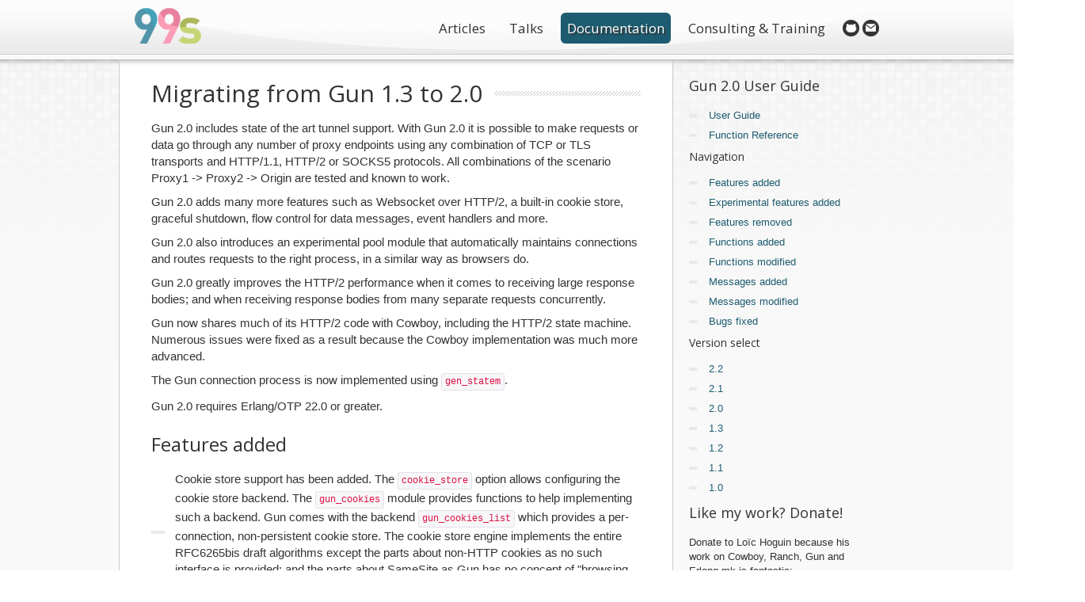

--- FILE ---
content_type: text/html; charset=utf-8
request_url: https://ninenines.eu/docs/en/gun/2.0/guide/migrating_from_1.3/
body_size: 6691
content:
<!DOCTYPE html>
<html lang="en">

<head>
    <meta charset="utf-8">
    <meta name="viewport" content="width=device-width, initial-scale=1.0">
    <meta name="description" content="">
    <meta name="author" content="Loïc Hoguin based on a design from (Soft10) Pol Cámara">

    <title>Nine Nines: Migrating from Gun 1.3 to 2.0</title>

    <link href='https://fonts.googleapis.com/css?family=Open+Sans:400,700,400italic' rel='stylesheet' type='text/css'>
    <link href="/css/99s.css?r=7" rel="stylesheet">

    <link rel="shortcut icon" href="/img/ico/favicon.ico">
    <link rel="apple-touch-icon-precomposed" sizes="114x114" href="/img/ico/apple-touch-icon-114.png">
    <link rel="apple-touch-icon-precomposed" sizes="72x72" href="/img/ico/apple-touch-icon-72.png">
    <link rel="apple-touch-icon-precomposed" href="/img/ico/apple-touch-icon-57.png">

	</head>


<body class="">
  <header id="page-head">
    <div id="topbar" class="container">
        <div class="row">
          <div class="span2">
            <h1 id="logo"><a href="/" title="99s">99s</a></h1>
          </div>
          <div class="span10">
            
            <div id="side-header">
              <nav>
                <ul>
                  <li><a title="Hear my thoughts" href="/articles">Articles</a></li>
  				  <li><a title="Watch my talks" href="/talks">Talks</a></li>
  				  <li class="active"><a title="Read the docs" href="/docs">Documentation</a></li>
  				  <li><a title="Request my services" href="/services">Consulting & Training</a></li>
                </ul>
              </nav> 
              <ul id="social">
                <li>
                  <a href="https://github.com/ninenines" title="Check my Github repositories"><img src="/img/ico_github.png" data-hover="/img/ico_github_alt.png" alt="Github"></a>
                </li>
                    <li>
						<a title="Contact me" href="/cdn-cgi/l/email-protection#167579786277756256787f7873787f787365387363"><img src="/img/ico_mail.png" data-hover="/img/ico_mail_alt.png"></a>
					</li>
              </ul>
            </div>
          </div>
        </div>
    </div>


</header>

<div id="contents" class="two_col">
<div class="container">
<div class="row">
<div id="docs" class="span9 maincol">

<h1 class="lined-header"><span>Migrating from Gun 1.3 to 2.0</span></h1>

<p>Gun 2.0 includes state of the art tunnel support. With Gun 2.0 it is possible to make requests or data go through any number of proxy endpoints using any combination of TCP or TLS transports and HTTP/1.1, HTTP/2 or SOCKS5 protocols. All combinations of the scenario Proxy1 -&gt; Proxy2 -&gt; Origin are tested and known to work.</p>
<p>Gun 2.0 adds many more features such as Websocket over HTTP/2, a built-in cookie store, graceful shutdown, flow control for data messages, event handlers and more.</p>
<p>Gun 2.0 also introduces an experimental pool module that automatically maintains connections and routes requests to the right process, in a similar way as browsers do.</p>
<p>Gun 2.0 greatly improves the HTTP/2 performance when it comes to receiving large response bodies; and when receiving response bodies from many separate requests concurrently.</p>
<p>Gun now shares much of its HTTP/2 code with Cowboy, including the HTTP/2 state machine. Numerous issues were fixed as a result because the Cowboy implementation was much more advanced.</p>
<p>The Gun connection process is now implemented using <code>gen_statem</code>.</p>
<p>Gun 2.0 requires Erlang/OTP 22.0 or greater.</p>
<h2 id="_features_added">Features added</h2>
<ul><li>Cookie store support has been added. The <code>cookie_store</code> option allows configuring the cookie store backend. The <code>gun_cookies</code> module provides functions to help implementing such a backend. Gun comes with the backend <code>gun_cookies_list</code> which provides a per-connection, non-persistent cookie store. The cookie store engine implements the entire RFC6265bis draft algorithms except the parts about non-HTTP cookies as no such interface is provided; and the parts about SameSite as Gun has no concept of &quot;browsing context&quot;.
</li>
<li>Graceful shutdown has been implemented. Graceful shutdown can be initiated on the client side by calling the new function <code>gun:shutdown/1</code> or when the owner process goes away; or on the peer side via the connection: close HTTP/1.1 header, the HTTP/2 GOAWAY frame or the Websocket close frame. Gun will try to complete existing streams when possible; other streams get canceled immediately. The <code>closing_timeout</code> option controls how long we are willing to wait at most before closing the connection.
</li>
<li>Gun will better detect connection failures by checking the return value from sending data to the socket. This applies to all supported protocols. In addition, Gun now enables <code>send_timeout_close</code> with a <code>send_timeout</code> value defaulting to 15s.
</li>
<li>Flow control has been added. It allows limiting the number of data/Websocket messages Gun sends to the calling process. Gun will stop reading from the socket or stop updating the protocol&apos;s flow control window when applicable as well, to apply some backpressure to the remote endpoint(s). It is disabled by default and can be applied on a per-request basis if necessary.
</li>
<li>An event handler interface has been added providing access to many internal Gun events. This can be used for a variety of purposes including logging, tracing or otherwise instrumenting a Gun connection.
</li>
<li>In order to get separate events when connecting, the domain lookup, connection and TLS handshakes are now performed separately by Gun. As a result, there exists three separate timeout options for each of the steps, and the transport options had to be split into <code>tcp_opts</code> and <code>tls_opts</code>.
</li>
<li>Gun now supports connecting through SOCKS proxies, including secure SOCKS proxies. Both unauthenticated and username/password authentication are supported.
</li>
<li>Gun can connect through any number of HTTP, HTTPS, SOCKS or secure SOCKS proxies, including SOCKS proxies located after HTTP(S) proxies. The ultimate endpoint may be using any protocol, including plain TCP, TLS, HTTP/1.1 or HTTP/2.
</li>
<li>When specifying which protocols to use, options can now be provided specific to those protocols. It is now possible to have separate HTTP options for an HTTP proxy and the origin HTTP server, for example. See the new <code>gun:protocols()</code> type for details.
</li>
<li>Gun can now be used to send and receive raw data, as if it was just a normal socket. This can be useful when needing to connect through a number of HTTP/Socks proxies, allowing the use of Gun&apos;s great proxying capabilities (including TLS over TLS) for any sort of protocols. This can also be useful when performing HTTP/1.1 Upgrade to custom protocols.
</li>
<li>Headers can now be provided as a map.
</li>
<li>Header names may now be provided as binary, string or atom.
</li>
<li>Gun now automatically lowercases provided header names.
</li>
<li>Many HTTP/2 options have been added, allowing great control over how Gun and the remote endpoint are using the HTTP/2 connection. They can be used to improve performance or lower the memory usage, for example.
</li>
<li>A new <code>keepalive_tolerance</code> option for HTTP/2 enables closing the connection automatically when ping acks are not received in a timely manner. It nicely complements the <code>keepalive</code> option that makes Gun send pings.
</li>
<li>Gun now supports Websocket subprotocol negotiation and the feature is fully documented and tested. This can be used to create handlers that will implement a protocol from within the Gun process itself. The negotiation is enabled by setting the <code>protocols</code> setting. The <code>default_protocol</code> and <code>user_opts</code> settings are also useful.
</li>
<li>It is now possible to send many Websocket frames in a single <code>gun:ws_send/3</code> call.
</li>
<li>Gun may now send Websocket ping frames automatically at intervals determined by the <code>keepalive</code> option. It is disabled by default.
</li>
<li>A new <code>silence_pings</code> option can be set to <code>false</code> to receive all ping and pong frames when using Websocket. They are typically not needed and therefore silent by default.
</li>
<li>The <code>reply_to</code> option has been added to <code>gun:ws_upgrade/4</code>. The option applies to both the response and subsequent Websocket frames.
</li>
<li>The <code>reply_to</code> option is also propagated to messages following a CONNECT request when the protocol requested is not HTTP.
</li>
<li>A new option <code>retry_fun</code> can be used to implement different backoff strategies when reconnecting.
</li>
<li>A new option <code>supervise</code> can be used to start a Gun connection without using Gun&apos;s supervisor. It defaults to <code>true</code>.
</li>
<li>Many improvements have been done to postpone or reject requests and other operations while in the wrong state (for example during state transitions when switching protocols or connecting to proxies).
</li>
<li>Update Cowlib to 2.12.0.
</li>
</ul>
<h2 id="_experimental_features_added">Experimental features added</h2>
<ul><li>The <code>gun_pool</code> module was introduced. Its interface is very similar to the <code>gun</code> module, but as it is an experimental feature, it has not been documented yet. The intent is to obtain feedback and document it in an upcoming minor release. Pools are created for each authority (host/port) and scope (user-defined value) pairs and are resolved accordingly using the information provided in the request and request options. Connections may concurrently handle multiple requests/responses from as many different processes as required.
</li>
</ul>
<h2 id="_features_removed">Features removed</h2>
<ul><li>Gun used to reject operations by processes that were not the owner of the connection. This behavior has been removed. In general the caller of a request or other operation will receive the relevant messages unless the <code>reply_to</code> option is used.
</li>
<li>The <code>connect_destination()</code> option <code>protocol</code> has been removed. It was previously deprecated in favor of <code>protocols</code>.
</li>
<li>The <code>keepalive</code> timeout is now disabled by default for HTTP/1.1 and HTTP/2. To be perfectly clear, this is unrelated to the HTTP/1.1 keep-alive mechanism.
</li>
</ul>
<h2 id="_functions_added">Functions added</h2>
<ul><li>The function <code>gun:set_owner/2</code> has been added. It allows changing the owner of a connection process. Only the current owner can do this operation.
</li>
<li>The function <code>gun:shutdown/1</code> has been added. It initiates the graceful shutdown of the connection, followed by the termination of the Gun process.
</li>
<li>The function <code>gun:stream_info/2</code> has been added. It provides information about a specific HTTP stream.
</li>
</ul>
<h2 id="_functions_modified">Functions modified</h2>
<ul><li>The function <code>gun:info/1</code> now returns the owner of the connection as well as the cookie store.
</li>
<li>The functions <code>gun:await/2,3,4</code>, <code>gun:await_body/2,3,4</code> and <code>gun:await_up/1,2,3</code> now distinguish the error types. They can be a timeout, a connection error, a stream error or a down error (when the Gun process exited while waiting).
</li>
<li>The functions <code>gun:await/2,3,4</code> will now receive upgrades, tunnel up and Websocket messages and return them.
</li>
<li>Requests may now include the <code>tunnel</code> option to send the request on a specific tunnel.
</li>
<li>The functions <code>gun:request/4,5,6</code> have been replaced with <code>gun:headers/4,5</code> and <code>gun:request/5,6</code>. This provides a cleaner separation between requests that are followed by a body and those that aren&apos;t.
</li>
<li>The function <code>gun:ws_send/2</code> has been replaced with the function <code>gun:ws_send/3</code>. The stream reference for the corresponding Websocket upgrade request must now be given.
</li>
</ul>
<h2 id="_messages_added">Messages added</h2>
<ul><li>The <code>gun_tunnel_up</code> message has been added.
</li>
</ul>
<h2 id="_messages_modified">Messages modified</h2>
<ul><li>The <code>gun_down</code> message no longer has its final element documented as <code>UnprocessedStreams</code>. It never worked and was always an empty list.
</li>
</ul>
<h2 id="_bugs_fixed">Bugs fixed</h2>
<ul><li><strong>POTENTIAL SECURITY VULNERABILITY</strong>: Fix transfer-encoding precedence over content-length in responses. This bug may contribute to a response smuggling security vulnerability when Gun is used inside a proxy.
</li>
<li>Gun will now better detect connection closes in some cases.
</li>
<li>Gun will no longer send duplicate connection-wide <code>gun_error</code> messages to the same process.
</li>
<li>Gun no longer crashes when trying to upgrade to Websocket over a connection restricted to HTTP/1.0.
</li>
<li>The default value for the preferred protocols when using CONNECT over TLS has been corrected. It was mistakenly not enabling HTTP/2.
</li>
<li>Protocol options provided for a tunnel destination were sometimes ignored. This should no longer be the case.
</li>
<li>Gun will no longer send an empty HTTP/2 DATA frame when there is no request body. It was not necessary.
</li>
<li>Gun will no longer error out when the owner process exits. The error reason will now be a <code>shutdown</code> tuple instead.
</li>
<li>The host header was set incorrectly during Websocket upgrades when the host was configured with an IP address, resulting in a crash. This has been corrected.
</li>
<li>A completed stream could be found in the <code>gun_down</code> message when the response contained a connection: close header. This is no longer the case.
</li>
<li>Hostnames can now be provided as atom as stated by the documentation.
</li>
<li>Gun will no longer attempt to send empty data chunks. When using HTTP/1.1 chunked transfer-encoding this caused the request body to end, even when <code>nofin</code> was given.
</li>
<li>Gun now always retries connecting immediately when the connection goes down.
</li>
<li>The default port number for the HTTP and HTTPS schemes is no longer sent in the host header.
</li>
<li>An invalid stream reference was sent on failed Websocket upgrade responses. This has been corrected.
</li>
<li>HTTP/2 connection preface errors are now properly detected and propagated in the <code>gun_down</code> message to the connection owner as well as the exit reason of the Gun process.
</li>
<li>HTTP/2 connection preface errors now provide a different human readable error when the data received looks like an HTTP/1.x response.
</li>
<li>HTTP/2 connection errors were missing the human readable reason in the <code>gun_error</code> message. This has been corrected.
</li>
<li>Fix the host and :authority (pseudo-)headers when connecting to an IPv6 address given as a tuple. They were lacking the surrounding brackets.
</li>
<li>Fix a crash in gun:info/1 when the socket was closed before we call Transport:sockname/1.
</li>
<li>Fix flushing by stream reference. When the <code>gun_inform</code> message was flushed the function would switch to flushing all messages from the pid instead of only messages from the given stream.
</li>
<li>Allow setting a custom SNI value.
</li>
<li>Fix double sending of last chunk in HTTP/1.1 when Gun is asked to send empty data before closing the stream.
</li>
<li>Gun will now properly ignore parameters when the media type is text/event-stream.
</li>
<li>Avoid noisy crashes in the TLS over TLS code.
</li>
<li>Gun will now include the StreamRef of Websocket streams when sending <code>gun_down</code> messages.
</li>
<li>Gun will no longer reject HTTP proxies that use HTTP/1.0 for the version in their response.
</li>
</ul>




	
		
		
		
		
		

		<nav style="margin:1em 0">
			
				<a style="float:left" href="https://ninenines.eu/docs/en/gun/2.0/guide/migrating_from_2.0/">
					Changes since Gun 2.0
				</a>
			

			
				<a style="float:right" href="https://ninenines.eu/docs/en/gun/2.0/guide/migrating_from_1.2/">
					Migrating from Gun 1.2 to 1.3
				</a>
			
		</nav>
	



</div>

<div class="span3 sidecol">


<h3>
	Gun
	2.0
	
	User Guide
</h3>

<ul>
	
		<li><a href="/docs/en/gun/2.0/guide">User Guide</a></li>
	
	
		<li><a href="/docs/en/gun/2.0/manual">Function Reference</a></li>
	
	
</ul>

<h4 id="docs-nav">Navigation</h4>

<h4>Version select</h4>
<ul>
	
	
	
		<li><a href="/docs/en/gun/2.2/guide">2.2</a></li>
	
		<li><a href="/docs/en/gun/2.1/guide">2.1</a></li>
	
		<li><a href="/docs/en/gun/2.0/guide">2.0</a></li>
	
		<li><a href="/docs/en/gun/1.3/guide">1.3</a></li>
	
		<li><a href="/docs/en/gun/1.2/guide">1.2</a></li>
	
		<li><a href="/docs/en/gun/1.1/guide">1.1</a></li>
	
		<li><a href="/docs/en/gun/1.0/guide">1.0</a></li>
	
</ul>

<h3 id="_like_my_work__donate">Like my work? Donate!</h3>
<p>Donate to Loïc Hoguin because his work on Cowboy, Ranch, Gun and Erlang.mk is fantastic:</p>
<form action="https://www.paypal.com/cgi-bin/webscr" method="post" style="display:inline">
<input type="hidden" name="cmd" value="_donations">
<input type="hidden" name="business" value="essen@ninenines.eu">
<input type="hidden" name="lc" value="FR">
<input type="hidden" name="item_name" value="Loic Hoguin">
<input type="hidden" name="item_number" value="99s">
<input type="hidden" name="currency_code" value="EUR">
<input type="hidden" name="bn" value="PP-DonationsBF:btn_donate_LG.gif:NonHosted">
<input type="image" src="https://www.paypalobjects.com/en_US/i/btn/btn_donate_LG.gif" border="0" name="submit" alt="PayPal - The safer, easier way to pay online!">
<img alt="" border="0" src="https://www.paypalobjects.com/fr_FR/i/scr/pixel.gif" width="1" height="1">
</form><p>Recurring payment options are also available via <a href="https://github.com/sponsors/essen">GitHub Sponsors</a>. These funds are used to cover the recurring expenses like food, dedicated servers or domain names.</p>



</div>
</div>
</div>
</div>

      <footer>
        <div class="container">
          <div class="row">
            <div class="span6">
              <p id="scroll-top"><a href="#">↑ Scroll to top</a></p>
              <nav>
                <ul>
                  <li><a href="/cdn-cgi/l/email-protection#1c7f7372687d7f685c72757279727572796f327969" title="Contact us">Contact us</a></li><li><a href="https://github.com/ninenines/ninenines.github.io" title="Github repository">Contribute to this site</a></li>
                </ul>
              </nav>
            </div>
            <div class="span6 credits">
               <p><img src="/img/footer_logo.png"></p>
               <p>Copyright &copy; Loïc Hoguin 2012-2018</p>
            </div>
          </div>
        </div>
      </footer>

    
    <script data-cfasync="false" src="/cdn-cgi/scripts/5c5dd728/cloudflare-static/email-decode.min.js"></script><script src="/js/custom.js"></script>
  <script defer src="https://static.cloudflareinsights.com/beacon.min.js/vcd15cbe7772f49c399c6a5babf22c1241717689176015" integrity="sha512-ZpsOmlRQV6y907TI0dKBHq9Md29nnaEIPlkf84rnaERnq6zvWvPUqr2ft8M1aS28oN72PdrCzSjY4U6VaAw1EQ==" data-cf-beacon='{"version":"2024.11.0","token":"968297f1c47643338f033759ff019a2a","r":1,"server_timing":{"name":{"cfCacheStatus":true,"cfEdge":true,"cfExtPri":true,"cfL4":true,"cfOrigin":true,"cfSpeedBrain":true},"location_startswith":null}}' crossorigin="anonymous"></script>
</body>
</html>




--- FILE ---
content_type: application/javascript; charset=utf-8
request_url: https://ninenines.eu/js/custom.js
body_size: 143
content:
var projects_nav = function() {
	var nav = document.querySelectorAll('.navbar .nav li a');
	var panels = document.querySelectorAll('.carousel-inner>div');

	Array.prototype.forEach.call(nav, function(el) {
		if (el.dataset.panel === undefined) {
			return;
		}

		el.addEventListener('click', function(ev) {
			ev.preventDefault();

			Array.prototype.forEach.call(nav, function(el) {
				el.parentNode.classList.remove('active');
			});

			Array.prototype.forEach.call(panels, function(el) {
				el.classList.remove('active');
			});

			this.parentNode.classList.add('active');
			document.querySelector('.carousel-inner>div:nth-child('
				+ (1 + parseInt(this.dataset.panel, 10)) + ')')
				.classList.add('active');
		});
	});
};

var docs_nav = function() {
	var nav = document.querySelector('#docs-nav');
	if (nav === null) {
		return;
	}

	var docs = document.querySelectorAll('#docs h2');
	if (docs.length == 0) {
		nav.parentNode.removeChild(el);
	} else {
		var navul = document.createElement('ul');
		Array.prototype.forEach.call(docs, function(el) {
			navul.insertAdjacentHTML('beforeend',
				'<li><a href="#' + el.getAttribute('id') + '">'
					+ el.textContent + '</a></li>');
		});
		nav.insertAdjacentElement('afterend', navul);

		if (document.querySelector('#_rest_callbacks') !== null) {
			var restul = document.createElement('ul');
			var resth3s = document.querySelectorAll('#_rest_callbacks+div h3');
			Array.prototype.forEach.call(resth3s, function(el) {
				restul.insertAdjacentHTML('beforeend',
					'<li><a href="#' + el.getAttribute('id') + '">'
						+ el.textContent + '</a></li>');
			});
			document.querySelector('#docs-nav+ul a[href="#_rest_callbacks"]')
				.insertAdjacentElement('afterend', restul);
		}
	}
};

document.addEventListener('DOMContentLoaded', function() {
	projects_nav();
	docs_nav();
});
